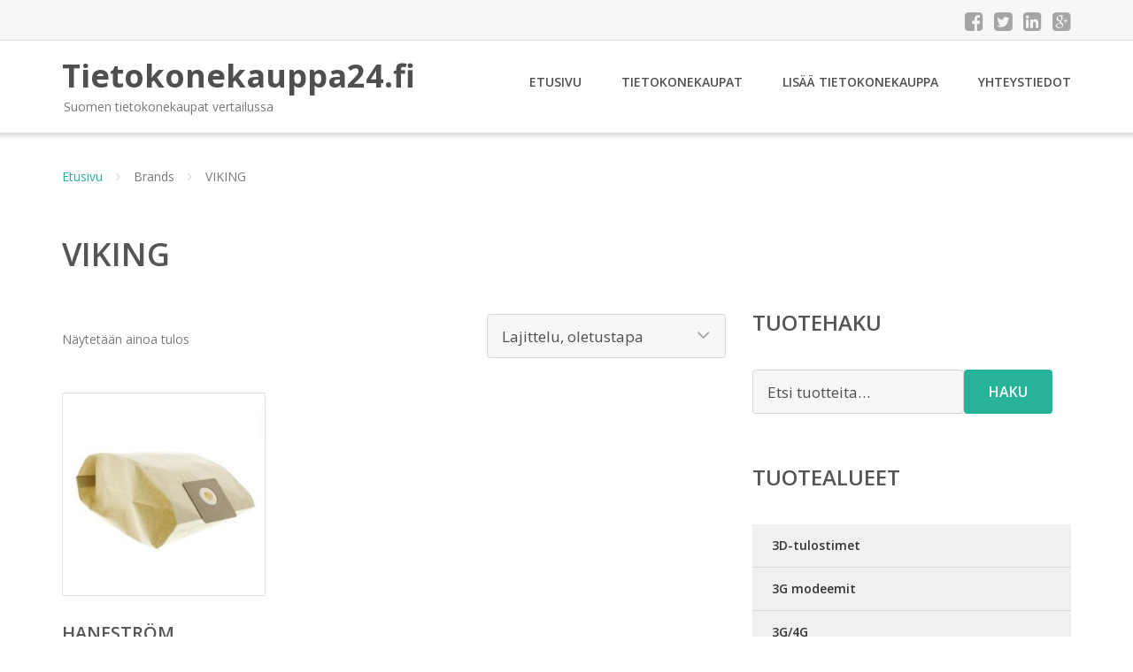

--- FILE ---
content_type: text/html; charset=UTF-8
request_url: https://www.tietokonekauppa24.fi/tuotemerkki/viking/
body_size: 11923
content:
<!DOCTYPE html><html lang="fi"><head><meta charset="UTF-8"/><meta name="viewport" content="width=device-width, initial-scale=1"/><link rel="profile" href="http://gmpg.org/xfn/11"><link rel="pingback" href="https://www.tietokonekauppa24.fi/xmlrpc.php"><meta name='robots' content='index, follow, max-image-preview:large, max-snippet:-1, max-video-preview:-1' /><link rel="stylesheet" href="https://www.tietokonekauppa24.fi/wp-content/cache/minify/e3d6b.css" media="all" />
<title>VIKING Ale - Tietokonekauppa24.fi</title><link rel="canonical" href="https://www.tietokonekauppa24.fi/tuotemerkki/viking/" /><meta property="og:locale" content="fi_FI" /><meta property="og:type" content="article" /><meta property="og:title" content="VIKING Ale - Tietokonekauppa24.fi" /><meta property="og:url" content="https://www.tietokonekauppa24.fi/tuotemerkki/viking/" /><meta property="og:site_name" content="Tietokonekauppa24.fi" /><meta name="twitter:card" content="summary_large_image" /> <script type="application/ld+json" class="yoast-schema-graph">{"@context":"https://schema.org","@graph":[{"@type":"CollectionPage","@id":"https://www.tietokonekauppa24.fi/tuotemerkki/viking/","url":"https://www.tietokonekauppa24.fi/tuotemerkki/viking/","name":"VIKING Ale - Tietokonekauppa24.fi","isPartOf":{"@id":"https://www.tietokonekauppa24.fi/#website"},"primaryImageOfPage":{"@id":"https://www.tietokonekauppa24.fi/tuotemerkki/viking/#primaryimage"},"image":{"@id":"https://www.tietokonekauppa24.fi/tuotemerkki/viking/#primaryimage"},"thumbnailUrl":"https://www.tietokonekauppa24.fi/wp-content/uploads/Haneström-Pölypussit-paperi-5kpl-29.jpg","breadcrumb":{"@id":"https://www.tietokonekauppa24.fi/tuotemerkki/viking/#breadcrumb"},"inLanguage":"fi"},{"@type":"ImageObject","inLanguage":"fi","@id":"https://www.tietokonekauppa24.fi/tuotemerkki/viking/#primaryimage","url":"https://www.tietokonekauppa24.fi/wp-content/uploads/Haneström-Pölypussit-paperi-5kpl-29.jpg","contentUrl":"https://www.tietokonekauppa24.fi/wp-content/uploads/Haneström-Pölypussit-paperi-5kpl-29.jpg","width":388,"height":388,"caption":"Haneström Pölypussit paperi 5kpl."},{"@type":"BreadcrumbList","@id":"https://www.tietokonekauppa24.fi/tuotemerkki/viking/#breadcrumb","itemListElement":[{"@type":"ListItem","position":1,"name":"Etusivu","item":"https://www.tietokonekauppa24.fi/"},{"@type":"ListItem","position":2,"name":"VIKING"}]},{"@type":"WebSite","@id":"https://www.tietokonekauppa24.fi/#website","url":"https://www.tietokonekauppa24.fi/","name":"Tietokonekauppa24.fi","description":"Suomen tietokonekaupat vertailussa","potentialAction":[{"@type":"SearchAction","target":{"@type":"EntryPoint","urlTemplate":"https://www.tietokonekauppa24.fi/?s={search_term_string}"},"query-input":{"@type":"PropertyValueSpecification","valueRequired":true,"valueName":"search_term_string"}}],"inLanguage":"fi"}]}</script> <link rel='dns-prefetch' href='//fonts.googleapis.com' /><link rel='stylesheet' id='googleOpenSans-css' href='//fonts.googleapis.com/css?family=Open+Sans%3A400%2C400italic%2C600%2C700%2C700italic&#038;subset=latin%2Ccyrillic&#038;ver=6.9' type='text/css' media='all' /> <script src="https://www.tietokonekauppa24.fi/wp-content/cache/minify/d52ed.js"></script>
 <script type="text/javascript" id="wc-add-to-cart-js-extra">var wc_add_to_cart_params = {"ajax_url":"/wp-admin/admin-ajax.php","wc_ajax_url":"/?wc-ajax=%%endpoint%%","i18n_view_cart":"N\u00e4yt\u00e4 ostoskori","cart_url":"https://www.tietokonekauppa24.fi/ostoskori/","is_cart":"","cart_redirect_after_add":"no"};
//# sourceURL=wc-add-to-cart-js-extra</script> <script type="text/javascript" id="woocommerce-js-extra">var woocommerce_params = {"ajax_url":"/wp-admin/admin-ajax.php","wc_ajax_url":"/?wc-ajax=%%endpoint%%","i18n_password_show":"N\u00e4yt\u00e4 salasana","i18n_password_hide":"Piilota salasana"};
//# sourceURL=woocommerce-js-extra</script> <link rel="https://api.w.org/" href="https://www.tietokonekauppa24.fi/wp-json/" /><link rel="alternate" title="JSON" type="application/json" href="https://www.tietokonekauppa24.fi/wp-json/wp/v2/pwb-brand/958" /><link rel="EditURI" type="application/rsd+xml" title="RSD" href="https://www.tietokonekauppa24.fi/xmlrpc.php?rsd" /><meta name="generator" content="WordPress 6.9" /><meta name="generator" content="WooCommerce 10.4.3" /> <noscript><style>.woocommerce-product-gallery{ opacity: 1 !important; }</style></noscript><link rel="stylesheet" href="https://www.tietokonekauppa24.fi/wp-content/cache/minify/300ec.css" media="all" />
</head><body class="archive tax-pwb-brand term-viking term-958 custom-background wp-theme-tietokonekauppa emmet pages-background theme-tietokonekauppa woocommerce woocommerce-page woocommerce-no-js" ><div
 class="wrapper  "><header id="header" class="main-header"><div class="top-header"><div class="container"><div class="top-menu"><div class="clearfix"></div></div><div class="social-profile type1 "> <a href="#" class="button-facebook" title="Facebook"
 target="_blank"><i class="fa fa-facebook-square"></i></a> <a href="#" class="button-twitter" title="Twitter"
 target="_blank"><i class="fa fa-twitter-square"></i></a> <a href="#" class="button-linkedin"
 title="LinkedIn" target="_blank"><i class="fa fa-linkedin-square"></i></a> <a href="#" class="button-google"
 title="Google +" target="_blank"><i class="fa fa-google-plus-square"></i></a></div><div class="contact-info "><ul class=" info-list"></ul><div class="clearfix"></div></div></div></div><div class="site-header"
 data-sticky-menu="off"><div class="container"><div class="site-logo"> <a class="home-link" href="https://www.tietokonekauppa24.fi/"
 title="Tietokonekauppa24.fi" rel="home"><div class="site-description"><p class="site-title ">Tietokonekauppa24.fi</p><p class="site-tagline">Suomen tietokonekaupat vertailussa</p></div> </a></div><div id="navbar" class="navbar"><nav id="site-navigation" class="main-navigation"><div class="menu-valikko-1-container"><ul id="main-menu" class="sf-menu "><li id="menu-item-79" class="menu-item menu-item-type-custom menu-item-object-custom menu-item-home menu-item-79"><a href="http://www.tietokonekauppa24.fi/">Etusivu</a></li><li id="menu-item-328" class="menu-item menu-item-type-post_type menu-item-object-page menu-item-328"><a href="https://www.tietokonekauppa24.fi/tietokonekaupat/">Tietokonekaupat</a></li><li id="menu-item-80" class="menu-item menu-item-type-post_type menu-item-object-page menu-item-80"><a href="https://www.tietokonekauppa24.fi/lisaa-tietokonekauppa/">Lisää tietokonekauppa</a></li><li id="menu-item-83" class="menu-item menu-item-type-post_type menu-item-object-page menu-item-83"><a href="https://www.tietokonekauppa24.fi/yhteystiedot/">Yhteystiedot</a></li></ul></div><div class="menu-valikko-1-container"><div class="mobile-menu "><form name="menu-form" id="menu-form" action="#" method="post" ><div class="select-wrapper"><select onchange="if (this.value) window.location.href=this.value"><option value="http://www.tietokonekauppa24.fi/" >Etusivu</option><option value="https://www.tietokonekauppa24.fi/tietokonekaupat/" >Tietokonekaupat</option><option value="https://www.tietokonekauppa24.fi/lisaa-tietokonekauppa/" >Lisää tietokonekauppa</option><option value="https://www.tietokonekauppa24.fi/yhteystiedot/" >Yhteystiedot</option> </select></div></form></div></div></nav></div><div class="clearfix"></div></div></div></header><div id="main" class="site-main"><div class="container"><div class="breadcrumb breadcrumbs sp-breadcrumbs "><div class="breadcrumb-trail"><a href="https://www.tietokonekauppa24.fi">Etusivu</a> <span class="sep"><i class="fa fa-angle-right"></i></span> Brands <span class="sep"><i class="fa fa-angle-right"></i></span> VIKING</div></div></div><header class="woocommerce-products-header"><h1 class="woocommerce-products-header__title page-title">VIKING</h1></header><div class="woocommerce-notices-wrapper"></div><div class="container main-container"><div class="row clearfix"><div class=" col-xs-12 col-sm-12 col-md-8 col-lg-8"><p class="woocommerce-result-count" role="alert" aria-relevant="all" > Näytetään ainoa tulos</p><form class="woocommerce-ordering" method="get"> <select
 name="orderby"
 class="orderby"
 aria-label="Järjestys kaupassa"
 ><option value="menu_order"  selected='selected'>Lajittelu, oletustapa</option><option value="popularity" >Lajittelu: ostetuin ensin</option><option value="rating" >Lajittelu: arvostetuin ensin</option><option value="date" >Järjestä uusimman mukaan</option><option value="price" >Lajittelu: halvin ensin</option><option value="price-desc" >Lajittelu: kallein ensin</option> </select> <input type="hidden" name="paged" value="1" /></form><ul class="products columns-4"><li class="product type-product post-120061 status-publish first instock product_cat-uncategorized has-post-thumbnail shipping-taxable product-type-external"> <a href="https://www.tietokonekauppa24.fi/tuote/hanestrom-polypussit-paperi-5kpl-30/" class="woocommerce-LoopProduct-link woocommerce-loop-product__link"><img width="300" height="300" src="https://www.tietokonekauppa24.fi/wp-content/uploads/Haneström-Pölypussit-paperi-5kpl-29.jpg" class="attachment-woocommerce_thumbnail size-woocommerce_thumbnail" alt="Haneström Pölypussit paperi 5kpl." decoding="async" fetchpriority="high" srcset="https://www.tietokonekauppa24.fi/wp-content/uploads/Haneström-Pölypussit-paperi-5kpl-29.jpg 388w, https://www.tietokonekauppa24.fi/wp-content/uploads/Haneström-Pölypussit-paperi-5kpl-29-150x150.jpg 150w, https://www.tietokonekauppa24.fi/wp-content/uploads/Haneström-Pölypussit-paperi-5kpl-29-300x300.jpg 300w, https://www.tietokonekauppa24.fi/wp-content/uploads/Haneström-Pölypussit-paperi-5kpl-29-180x180.jpg 180w, https://www.tietokonekauppa24.fi/wp-content/uploads/Haneström-Pölypussit-paperi-5kpl-29-170x170.jpg 170w" sizes="(max-width: 300px) 100vw, 300px" /><h2 class="woocommerce-loop-product__title">Haneström Pölypussit paperi 5kpl.</h2> <span class="price"><span class="woocommerce-Price-amount amount"><bdi>13,95&nbsp;<span class="woocommerce-Price-currencySymbol">&euro;</span></bdi></span></span> </a><a class="button product_type_external" href="https://www.tietokonekauppa24.fi/tuote/hanestrom-polypussit-paperi-5kpl-30/">Lue lisää &raquo;</a> <span id="woocommerce_loop_add_to_cart_link_describedby_120061" class="screen-reader-text"> </span></li></ul></div><div class=" col-xs-12 col-sm-12 col-md-4 col-lg-4"><aside id="sidebar"><div class="widget-area"><div id="woocommerce_product_search-2" class="widget woocommerce widget_product_search"><h3 class="widget-title">Tuotehaku</h3><form role="search" method="get" class="woocommerce-product-search" action="https://www.tietokonekauppa24.fi/"> <label class="screen-reader-text" for="woocommerce-product-search-field-0">Etsi:</label> <input type="search" id="woocommerce-product-search-field-0" class="search-field" placeholder="Etsi tuotteita&hellip;" value="" name="s" /> <button type="submit" value="Haku" class="">Haku</button> <input type="hidden" name="post_type" value="product" /></form></div><div id="xo10_wc_cats_widget-2" class="widget woocommerce-product-categories"><h3 class="widget-title">Tuotealueet</h3><div class="xo10-sexy-accordion-list-holder"><ul id="xo10-wc-xo10_wc_cats_widget-2-xo10_wc_cats_widget-2"  class = "product-categories show-text"><li class="cat-item cat-item-70"><a href="https://www.tietokonekauppa24.fi/osasto/3d-tulostimet/" ><span class="cat-name">3D-tulostimet</span></a></li><li class="cat-item cat-item-1048"><a href="https://www.tietokonekauppa24.fi/osasto/3g-modeemit/" ><span class="cat-name">3G modeemit</span></a></li><li class="cat-item cat-item-71"><a href="https://www.tietokonekauppa24.fi/osasto/3g4g/" ><span class="cat-name">3G/4G</span></a></li><li class="cat-item cat-item-1049"><a href="https://www.tietokonekauppa24.fi/osasto/4g-lte-modeemit/" ><span class="cat-name">4G / LTE modeemit</span></a></li><li class="cat-item cat-item-50"><a href="https://www.tietokonekauppa24.fi/osasto/aanikortit/" ><span class="cat-name">Äänikortit</span></a></li><li class="cat-item cat-item-1279"><a href="https://www.tietokonekauppa24.fi/osasto/adapterit/" ><span class="cat-name">Adapterit</span></a></li><li class="cat-item cat-item-1050"><a href="https://www.tietokonekauppa24.fi/osasto/adsl-modeemit/" ><span class="cat-name">ADSL modeemit</span></a></li><li class="cat-item cat-item-1254"><a href="https://www.tietokonekauppa24.fi/osasto/akut/" ><span class="cat-name">Akut</span></a></li><li class="cat-item cat-item-879"><a href="https://www.tietokonekauppa24.fi/osasto/alypuhelimen-oheistarvikkeet/" ><span class="cat-name">Älypuhelimen oheistarvikkeet</span></a></li><li class="cat-item cat-item-890"><a href="https://www.tietokonekauppa24.fi/osasto/alypuhelimet/" ><span class="cat-name">Älypuhelimet</span></a></li><li class="cat-item cat-item-183"><a href="https://www.tietokonekauppa24.fi/osasto/arvoesineiden-sailytys-turvallisuus/" ><span class="cat-name">Arvoesineiden säilytys &amp; turvallisuus</span></a></li><li class="cat-item cat-item-43"><a href="https://www.tietokonekauppa24.fi/osasto/asemat/" ><span class="cat-name">Asemat</span></a></li><li class="cat-item cat-item-1300"><a href="https://www.tietokonekauppa24.fi/osasto/autoadapterit/" ><span class="cat-name">Autoadapterit</span></a></li><li class="cat-item cat-item-195"><a href="https://www.tietokonekauppa24.fi/osasto/automaatio/" ><span class="cat-name">Automaatio</span></a></li><li class="cat-item cat-item-1267"><a href="https://www.tietokonekauppa24.fi/osasto/autotelineet/" ><span class="cat-name">Autotelineet</span></a></li><li class="cat-item cat-item-203"><a href="https://www.tietokonekauppa24.fi/osasto/cd-dvd-blu-ray/" ><span class="cat-name">CD &amp; DVD &amp; Blu-Ray</span></a></li><li class="cat-item cat-item-1324"><a href="https://www.tietokonekauppa24.fi/osasto/datasahkomuuntimet/" ><span class="cat-name">Datasähkömuuntimet</span></a></li><li class="cat-item cat-item-79"><a href="https://www.tietokonekauppa24.fi/osasto/displayport-kaapelit/" ><span class="cat-name">DisplayPort kaapelit</span></a></li><li class="cat-item cat-item-1263"><a href="https://www.tietokonekauppa24.fi/osasto/donglet/" ><span class="cat-name">Donglet</span></a></li><li class="cat-item cat-item-1053"><a href="https://www.tietokonekauppa24.fi/osasto/dvb-virittimet/" ><span class="cat-name">DVB-Virittimet</span></a></li><li class="cat-item cat-item-1291"><a href="https://www.tietokonekauppa24.fi/osasto/dvd-asemat/" ><span class="cat-name">DVD-asemat</span></a></li><li class="cat-item cat-item-1270"><a href="https://www.tietokonekauppa24.fi/osasto/dvd-levyt/" ><span class="cat-name">DVD-levyt</span></a></li><li class="cat-item cat-item-81"><a href="https://www.tietokonekauppa24.fi/osasto/dvi-vga-kaapelit/" ><span class="cat-name">DVI &amp; VGA kaapelit</span></a></li><li class="cat-item cat-item-1054"><a href="https://www.tietokonekauppa24.fi/osasto/dymo-laitteet/" ><span class="cat-name">Dymo laitteet</span></a></li><li class="cat-item cat-item-1055"><a href="https://www.tietokonekauppa24.fi/osasto/dymo-tarrat/" ><span class="cat-name">Dymo tarrat</span></a></li><li class="cat-item cat-item-210"><a href="https://www.tietokonekauppa24.fi/osasto/emolevyt/" ><span class="cat-name">Emolevyt</span></a></li><li class="cat-item cat-item-1056"><a href="https://www.tietokonekauppa24.fi/osasto/ergonomia/" ><span class="cat-name">Ergonomia</span></a></li><li class="cat-item cat-item-999"><a href="https://www.tietokonekauppa24.fi/osasto/ethernet-liittimet/" ><span class="cat-name">Ethernet liittimet</span></a></li><li class="cat-item cat-item-49"><a href="https://www.tietokonekauppa24.fi/osasto/firewire-adapterit/" ><span class="cat-name">Firewire-adapterit</span></a></li><li class="cat-item cat-item-219"><a href="https://www.tietokonekauppa24.fi/osasto/gps-kartat/" ><span class="cat-name">GPS &amp; Kartat</span></a></li><li class="cat-item cat-item-228"><a href="https://www.tietokonekauppa24.fi/osasto/hallinta/" ><span class="cat-name">Hallinta</span></a></li><li class="cat-item cat-item-235"><a href="https://www.tietokonekauppa24.fi/osasto/hd-cd-kotelot/" ><span class="cat-name">HD &amp; CD kotelot</span></a></li><li class="cat-item cat-item-86"><a href="https://www.tietokonekauppa24.fi/osasto/hdmi-kaapelit/" ><span class="cat-name">HDMI kaapelit</span></a></li><li class="cat-item cat-item-245"><a href="https://www.tietokonekauppa24.fi/osasto/headsetit/" ><span class="cat-name">Headsetit</span></a></li><li class="cat-item cat-item-1057"><a href="https://www.tietokonekauppa24.fi/osasto/hiiret/" ><span class="cat-name">Hiiret</span></a></li><li class="cat-item cat-item-251"><a href="https://www.tietokonekauppa24.fi/osasto/hiiret-nappaimistot/" ><span class="cat-name">Hiiret &amp; Näppäimistöt</span></a></li><li class="cat-item cat-item-88"><a href="https://www.tietokonekauppa24.fi/osasto/hiirimatot/" ><span class="cat-name">Hiirimatot</span></a></li><li class="cat-item cat-item-101"><a href="https://www.tietokonekauppa24.fi/osasto/homeplug/" ><span class="cat-name">HomePlug</span></a></li><li class="cat-item cat-item-1316"><a href="https://www.tietokonekauppa24.fi/osasto/hubit/" ><span class="cat-name">Hubit</span></a></li><li class="cat-item cat-item-284"><a href="https://www.tietokonekauppa24.fi/osasto/ip-puhelut/" ><span class="cat-name">IP-puhelut</span></a></li><li class="cat-item cat-item-1059"><a href="https://www.tietokonekauppa24.fi/osasto/ipad-tarvikkeet/" ><span class="cat-name">iPad Tarvikkeet</span></a></li><li class="cat-item cat-item-290"><a href="https://www.tietokonekauppa24.fi/osasto/iphone-oheistarvikkeet/" ><span class="cat-name">iPhone oheistarvikkeet</span></a></li><li class="cat-item cat-item-320"><a href="https://www.tietokonekauppa24.fi/osasto/jaahdytys-ja-modaus/" ><span class="cat-name">Jäähdytys ja Modaus</span></a></li><li class="cat-item cat-item-1319"><a href="https://www.tietokonekauppa24.fi/osasto/jaahdytysalustat/" ><span class="cat-name">Jäähdytysalustat</span></a></li><li class="cat-item cat-item-1307"><a href="https://www.tietokonekauppa24.fi/osasto/jatkoadapterit/" ><span class="cat-name">Jatkoadapterit</span></a></li><li class="cat-item cat-item-39"><a href="https://www.tietokonekauppa24.fi/osasto/kaapelit/" ><span class="cat-name">Kaapelit</span></a></li><li class="cat-item cat-item-965"><a href="https://www.tietokonekauppa24.fi/osasto/kaapelit-adapterit/" ><span class="cat-name">Kaapelit &amp; Adapterit</span></a></li><li class="cat-item cat-item-335"><a href="https://www.tietokonekauppa24.fi/osasto/kaapelit-sovittimet/" ><span class="cat-name">Kaapelit &amp; Sovittimet</span></a></li><li class="cat-item cat-item-982"><a href="https://www.tietokonekauppa24.fi/osasto/kaappi-ja-jalustatarvikkeet/" ><span class="cat-name">Kaappi- ja jalustatarvikkeet</span></a></li><li class="cat-item cat-item-1273"><a href="https://www.tietokonekauppa24.fi/osasto/kaiutinparit/" ><span class="cat-name">Kaiutinparit</span></a></li><li class="cat-item cat-item-364"><a href="https://www.tietokonekauppa24.fi/osasto/kalusteet/" ><span class="cat-name">Kalusteet</span></a></li><li class="cat-item cat-item-369"><a href="https://www.tietokonekauppa24.fi/osasto/kannettavat-mediasoittimet/" ><span class="cat-name">Kannettavat mediasoittimet</span></a></li><li class="cat-item cat-item-372"><a href="https://www.tietokonekauppa24.fi/osasto/kannettavat-tietokoneet/" ><span class="cat-name">Kannettavat tietokoneet</span></a></li><li class="cat-item cat-item-972"><a href="https://www.tietokonekauppa24.fi/osasto/kannettavien-akut/" ><span class="cat-name">Kannettavien akut</span></a></li><li class="cat-item cat-item-975"><a href="https://www.tietokonekauppa24.fi/osasto/kannettavien-laturit/" ><span class="cat-name">Kannettavien laturit</span></a></li><li class="cat-item cat-item-1255"><a href="https://www.tietokonekauppa24.fi/osasto/kasettiadapterit/" ><span class="cat-name">Kasettiadapterit</span></a></li><li class="cat-item cat-item-376"><a href="https://www.tietokonekauppa24.fi/osasto/kassapaatteet/" ><span class="cat-name">Kassapäätteet</span></a></li><li class="cat-item cat-item-1298"><a href="https://www.tietokonekauppa24.fi/osasto/kiintolevykotelot/" ><span class="cat-name">Kiintolevykotelot</span></a></li><li class="cat-item cat-item-983"><a href="https://www.tietokonekauppa24.fi/osasto/kiintolevyt/" ><span class="cat-name">Kiintolevyt</span></a></li><li class="cat-item cat-item-401"><a href="https://www.tietokonekauppa24.fi/osasto/kiintolevytarvikkeet/" ><span class="cat-name">Kiintolevytarvikkeet</span></a></li><li class="cat-item cat-item-408"><a href="https://www.tietokonekauppa24.fi/osasto/konferenssipuhelimet/" ><span class="cat-name">Konferenssipuhelimet</span></a></li><li class="cat-item cat-item-411"><a href="https://www.tietokonekauppa24.fi/osasto/konsolit-pelit/" ><span class="cat-name">Konsolit &amp; Pelit</span></a></li><li class="cat-item cat-item-110"><a href="https://www.tietokonekauppa24.fi/osasto/konttorihiiret/" ><span class="cat-name">Konttorihiiret</span></a></li><li class="cat-item cat-item-112"><a href="https://www.tietokonekauppa24.fi/osasto/konttorirotan-nappaimistot/" ><span class="cat-name">Konttorirotan näppäimistöt</span></a></li><li class="cat-item cat-item-433"><a href="https://www.tietokonekauppa24.fi/osasto/konttoritarvikkeet/" ><span class="cat-name">Konttoritarvikkeet</span></a></li><li class="cat-item cat-item-1246"><a href="https://www.tietokonekauppa24.fi/osasto/kosketusnayttokynat/" ><span class="cat-name">Kosketusnäyttökynät</span></a></li><li class="cat-item cat-item-41"><a href="https://www.tietokonekauppa24.fi/osasto/kotelot/" ><span class="cat-name">Kotelot</span></a></li><li class="cat-item cat-item-985"><a href="https://www.tietokonekauppa24.fi/osasto/kotelotuulettimet/" ><span class="cat-name">Kotelotuulettimet</span></a></li><li class="cat-item cat-item-475"><a href="https://www.tietokonekauppa24.fi/osasto/kotielekroniikka/" ><span class="cat-name">Kotielekroniikka</span></a></li><li class="cat-item cat-item-498"><a href="https://www.tietokonekauppa24.fi/osasto/kotiteatteri-hifi/" ><span class="cat-name">Kotiteatteri &amp; Hifi</span></a></li><li class="cat-item cat-item-987"><a href="https://www.tietokonekauppa24.fi/osasto/kovalevyadapteri/" ><span class="cat-name">Kovalevyadapteri</span></a></li><li class="cat-item cat-item-988"><a href="https://www.tietokonekauppa24.fi/osasto/kovalevykasetit-ja-suoratelakat/" ><span class="cat-name">Kovalevykasetit ja suoratelakat</span></a></li><li class="cat-item cat-item-1308"><a href="https://www.tietokonekauppa24.fi/osasto/kovalevyt/" ><span class="cat-name">Kovalevyt</span></a></li><li class="cat-item cat-item-990"><a href="https://www.tietokonekauppa24.fi/osasto/kuitukaapelit/" ><span class="cat-name">Kuitukaapelit</span></a></li><li class="cat-item cat-item-526"><a href="https://www.tietokonekauppa24.fi/osasto/kuulokkeet/" ><span class="cat-name">Kuulokkeet</span></a></li><li class="cat-item cat-item-1295"><a href="https://www.tietokonekauppa24.fi/osasto/kuvatulostimet/" ><span class="cat-name">Kuvatulostimet</span></a></li><li class="cat-item cat-item-991"><a href="https://www.tietokonekauppa24.fi/osasto/kvm-kaapelit/" ><span class="cat-name">KVM kaapelit</span></a></li><li class="cat-item cat-item-992"><a href="https://www.tietokonekauppa24.fi/osasto/kvm-kytkimet/" ><span class="cat-name">KVM kytkimet</span></a></li><li class="cat-item cat-item-994"><a href="https://www.tietokonekauppa24.fi/osasto/kvm-moduulit/" ><span class="cat-name">KVM moduulit</span></a></li><li class="cat-item cat-item-995"><a href="https://www.tietokonekauppa24.fi/osasto/kvm-paatteet/" ><span class="cat-name">KVM päätteet</span></a></li><li class="cat-item cat-item-532"><a href="https://www.tietokonekauppa24.fi/osasto/kwm-kytkimet/" ><span class="cat-name">KWM Kytkimet</span></a></li><li class="cat-item cat-item-1266"><a href="https://www.tietokonekauppa24.fi/osasto/kynat/" ><span class="cat-name">Kynät</span></a></li><li class="cat-item cat-item-113"><a href="https://www.tietokonekauppa24.fi/osasto/kytkimet/" ><span class="cat-name">Kytkimet</span></a></li><li class="cat-item cat-item-996"><a href="https://www.tietokonekauppa24.fi/osasto/laitekaapelit/" ><span class="cat-name">Laitekaapelit</span></a></li><li class="cat-item cat-item-546"><a href="https://www.tietokonekauppa24.fi/osasto/laitekaapit/" ><span class="cat-name">Laitekaapit</span></a></li><li class="cat-item cat-item-549"><a href="https://www.tietokonekauppa24.fi/osasto/langaton-verkko/" ><span class="cat-name">Langaton verkko</span></a></li><li class="cat-item cat-item-114"><a href="https://www.tietokonekauppa24.fi/osasto/langattomat-headsetit/" ><span class="cat-name">Langattomat headsetit</span></a></li><li class="cat-item cat-item-118"><a href="https://www.tietokonekauppa24.fi/osasto/langattomat-hiiret/" ><span class="cat-name">Langattomat hiiret</span></a></li><li class="cat-item cat-item-557"><a href="https://www.tietokonekauppa24.fi/osasto/lankapuhelimet/" ><span class="cat-name">Lankapuhelimet</span></a></li><li class="cat-item cat-item-1317"><a href="https://www.tietokonekauppa24.fi/osasto/laserpointterit/" ><span class="cat-name">Laserpointterit</span></a></li><li class="cat-item cat-item-558"><a href="https://www.tietokonekauppa24.fi/osasto/lasertulostimet/" ><span class="cat-name">Lasertulostimet</span></a></li><li class="cat-item cat-item-1269"><a href="https://www.tietokonekauppa24.fi/osasto/latauskaapelit/" ><span class="cat-name">Latauskaapelit</span></a></li><li class="cat-item cat-item-997"><a href="https://www.tietokonekauppa24.fi/osasto/lattiakaapit/" ><span class="cat-name">Lattiakaapit</span></a></li><li class="cat-item cat-item-998"><a href="https://www.tietokonekauppa24.fi/osasto/lattiatelineet/" ><span class="cat-name">Lattiatelineet</span></a></li><li class="cat-item cat-item-562"><a href="https://www.tietokonekauppa24.fi/osasto/levykeasemat/" ><span class="cat-name">Levykeasemat</span></a></li><li class="cat-item cat-item-564"><a href="https://www.tietokonekauppa24.fi/osasto/lisatarvikkeet/" ><span class="cat-name">Lisätarvikkeet</span></a></li><li class="cat-item cat-item-1000"><a href="https://www.tietokonekauppa24.fi/osasto/macbook-varaosat/" ><span class="cat-name">Macbook varaosat</span></a></li><li class="cat-item cat-item-1258"><a href="https://www.tietokonekauppa24.fi/osasto/markapuhdistuspyyhkeet/" ><span class="cat-name">Märkäpuhdistuspyyhkeet</span></a></li><li class="cat-item cat-item-568"><a href="https://www.tietokonekauppa24.fi/osasto/matkapuhelimet/" ><span class="cat-name">Matkapuhelimet</span></a></li><li class="cat-item cat-item-571"><a href="https://www.tietokonekauppa24.fi/osasto/matriisitulostimet/" ><span class="cat-name">Matriisitulostimet</span></a></li><li class="cat-item cat-item-1001"><a href="https://www.tietokonekauppa24.fi/osasto/mediamuuntimet/" ><span class="cat-name">Mediamuuntimet</span></a></li><li class="cat-item cat-item-572"><a href="https://www.tietokonekauppa24.fi/osasto/mediamuuntimet-kuitu/" ><span class="cat-name">Mediamuuntimet kuitu</span></a></li><li class="cat-item cat-item-1286"><a href="https://www.tietokonekauppa24.fi/osasto/mediatoistimet/" ><span class="cat-name">Mediatoistimet</span></a></li><li class="cat-item cat-item-1002"><a href="https://www.tietokonekauppa24.fi/osasto/mhl-kaapelit/" ><span class="cat-name">MHL Kaapelit</span></a></li><li class="cat-item cat-item-1312"><a href="https://www.tietokonekauppa24.fi/osasto/mikrofonikuulokkeet/" ><span class="cat-name">Mikrofonikuulokkeet</span></a></li><li class="cat-item cat-item-129"><a href="https://www.tietokonekauppa24.fi/osasto/mikrofonit/" ><span class="cat-name">Mikrofonit</span></a></li><li class="cat-item cat-item-576"><a href="https://www.tietokonekauppa24.fi/osasto/mini-pc/" ><span class="cat-name">Mini PC</span></a></li><li class="cat-item cat-item-578"><a href="https://www.tietokonekauppa24.fi/osasto/mobiiliverkko/" ><span class="cat-name">Mobiiliverkko</span></a></li><li class="cat-item cat-item-132"><a href="https://www.tietokonekauppa24.fi/osasto/modeemit/" ><span class="cat-name">Modeemit</span></a></li><li class="cat-item cat-item-1303"><a href="https://www.tietokonekauppa24.fi/osasto/monitoimilaitteet/" ><span class="cat-name">Monitoimilaitteet</span></a></li><li class="cat-item cat-item-581"><a href="https://www.tietokonekauppa24.fi/osasto/monitoimitulostimet/" ><span class="cat-name">Monitoimitulostimet</span></a></li><li class="cat-item cat-item-42"><a href="https://www.tietokonekauppa24.fi/osasto/muistikortinlukijat/" ><span class="cat-name">Muistikortinlukijat</span></a></li><li class="cat-item cat-item-582"><a href="https://www.tietokonekauppa24.fi/osasto/muistikortit/" ><span class="cat-name">Muistikortit</span></a></li><li class="cat-item cat-item-1006"><a href="https://www.tietokonekauppa24.fi/osasto/muistit/" ><span class="cat-name">Muistit</span></a></li><li class="cat-item cat-item-1007"><a href="https://www.tietokonekauppa24.fi/osasto/muistitikut/" ><span class="cat-name">Muistitikut</span></a></li><li class="cat-item cat-item-587"><a href="https://www.tietokonekauppa24.fi/osasto/multimedia/" ><span class="cat-name">Multimedia</span></a></li><li class="cat-item cat-item-589"><a href="https://www.tietokonekauppa24.fi/osasto/muste-valokuvatulostimet/" ><span class="cat-name">Muste- &amp; Valokuvatulostimet</span></a></li><li class="cat-item cat-item-592"><a href="https://www.tietokonekauppa24.fi/osasto/musteet-mustekasetit/" ><span class="cat-name">Musteet &amp; Mustekasetit</span></a></li><li class="cat-item cat-item-1261"><a href="https://www.tietokonekauppa24.fi/osasto/mustekasetit/" ><span class="cat-name">Mustekasetit</span></a></li><li class="cat-item cat-item-1304"><a href="https://www.tietokonekauppa24.fi/osasto/mustepakkaukset/" ><span class="cat-name">Mustepakkaukset</span></a></li><li class="cat-item cat-item-134"><a href="https://www.tietokonekauppa24.fi/osasto/mustepatruunat/" ><span class="cat-name">Mustepatruunat</span></a></li><li class="cat-item cat-item-1294"><a href="https://www.tietokonekauppa24.fi/osasto/mustesuihkutulostimet/" ><span class="cat-name">Mustesuihkutulostimet</span></a></li><li class="cat-item cat-item-601"><a href="https://www.tietokonekauppa24.fi/osasto/muu-verkko/" ><span class="cat-name">Muu verkko</span></a></li><li class="cat-item cat-item-140"><a href="https://www.tietokonekauppa24.fi/osasto/muut/" ><span class="cat-name">Muut</span></a></li><li class="cat-item cat-item-606"><a href="https://www.tietokonekauppa24.fi/osasto/muut-puhelimet-oheistarvikkeet/" ><span class="cat-name">Muut puhelimet &amp; oheistarvikkeet</span></a></li><li class="cat-item cat-item-607"><a href="https://www.tietokonekauppa24.fi/osasto/muut-tulostimet/" ><span class="cat-name">Muut tulostimet</span></a></li><li class="cat-item cat-item-1015"><a href="https://www.tietokonekauppa24.fi/osasto/nappaimistot/" ><span class="cat-name">Näppäimistöt</span></a></li><li class="cat-item cat-item-1311"><a href="https://www.tietokonekauppa24.fi/osasto/nappaimistot-ja-hiiret/" ><span class="cat-name">Näppäimistöt ja hiiret</span></a></li><li class="cat-item cat-item-608"><a href="https://www.tietokonekauppa24.fi/osasto/nas/" ><span class="cat-name">NAS</span></a></li><li class="cat-item cat-item-611"><a href="https://www.tietokonekauppa24.fi/osasto/naytonohjaimet/" ><span class="cat-name">Näytönohjaimet</span></a></li><li class="cat-item cat-item-1265"><a href="https://www.tietokonekauppa24.fi/osasto/naytonpuhdistuspyyhkeet/" ><span class="cat-name">Näytönpuhdistuspyyhkeet</span></a></li><li class="cat-item cat-item-1276"><a href="https://www.tietokonekauppa24.fi/osasto/naytonpuhdistussarjat/" ><span class="cat-name">Näytönpuhdistussarjat</span></a></li><li class="cat-item cat-item-1272"><a href="https://www.tietokonekauppa24.fi/osasto/naytonsuojakalvot/" ><span class="cat-name">Näytönsuojakalvot</span></a></li><li class="cat-item cat-item-1262"><a href="https://www.tietokonekauppa24.fi/osasto/naytonsuojat/" ><span class="cat-name">Näytönsuojat</span></a></li><li class="cat-item cat-item-44"><a href="https://www.tietokonekauppa24.fi/osasto/naytot/" ><span class="cat-name">Näytöt</span></a></li><li class="cat-item cat-item-619"><a href="https://www.tietokonekauppa24.fi/osasto/naytot-ja-oheistarvikkeet/" ><span class="cat-name">Näytöt ja oheistarvikkeet</span></a></li><li class="cat-item cat-item-632"><a href="https://www.tietokonekauppa24.fi/osasto/oheistarvikkeet-kannettaville/" ><span class="cat-name">Oheistarvikkeet kannettaville</span></a></li><li class="cat-item cat-item-644"><a href="https://www.tietokonekauppa24.fi/osasto/oheistarvikkeet-matkailuun/" ><span class="cat-name">Oheistarvikkeet matkailuun</span></a></li><li class="cat-item cat-item-646"><a href="https://www.tietokonekauppa24.fi/osasto/oheistarvikkeet-tableteille/" ><span class="cat-name">Oheistarvikkeet tableteille</span></a></li><li class="cat-item cat-item-1278"><a href="https://www.tietokonekauppa24.fi/osasto/ohjaimet/" ><span class="cat-name">Ohjaimet</span></a></li><li class="cat-item cat-item-653"><a href="https://www.tietokonekauppa24.fi/osasto/ohjain-ja-io-kortit/" ><span class="cat-name">Ohjain- ja IO-kortit</span></a></li><li class="cat-item cat-item-45"><a href="https://www.tietokonekauppa24.fi/osasto/ohjelmistot/" ><span class="cat-name">Ohjelmistot</span></a></li><li class="cat-item cat-item-659"><a href="https://www.tietokonekauppa24.fi/osasto/ohjelmistot-pakettituotteet/" ><span class="cat-name">Ohjelmistot - pakettituotteet</span></a></li><li class="cat-item cat-item-670"><a href="https://www.tietokonekauppa24.fi/osasto/ohjelmistot-download/" ><span class="cat-name">Ohjelmistot -Download</span></a></li><li class="cat-item cat-item-671"><a href="https://www.tietokonekauppa24.fi/osasto/ohjelmistot-lisenssi/" ><span class="cat-name">Ohjelmistot -Lisenssi</span></a></li><li class="cat-item cat-item-677"><a href="https://www.tietokonekauppa24.fi/osasto/palomuurit/" ><span class="cat-name">Palomuurit</span></a></li><li class="cat-item cat-item-1016"><a href="https://www.tietokonekauppa24.fi/osasto/palomuurit-ja-vpn/" ><span class="cat-name">Palomuurit ja VPN</span></a></li><li class="cat-item cat-item-681"><a href="https://www.tietokonekauppa24.fi/osasto/palvelimet/" ><span class="cat-name">Palvelimet</span></a></li><li class="cat-item cat-item-682"><a href="https://www.tietokonekauppa24.fi/osasto/palvelintarvikkeet/" ><span class="cat-name">Palvelintarvikkeet</span></a></li><li class="cat-item cat-item-46"><a href="https://www.tietokonekauppa24.fi/osasto/palvelut/" ><span class="cat-name">Palvelut</span></a></li><li class="cat-item cat-item-1017"><a href="https://www.tietokonekauppa24.fi/osasto/pci-kortit/" ><span class="cat-name">PCI-Kortit</span></a></li><li class="cat-item cat-item-145"><a href="https://www.tietokonekauppa24.fi/osasto/peliheadsetit/" ><span class="cat-name">Peliheadsetit</span></a></li><li class="cat-item cat-item-150"><a href="https://www.tietokonekauppa24.fi/osasto/pelihiiret/" ><span class="cat-name">Pelihiiret</span></a></li><li class="cat-item cat-item-1315"><a href="https://www.tietokonekauppa24.fi/osasto/pelihiirimatot/" ><span class="cat-name">Pelihiirimatot</span></a></li><li class="cat-item cat-item-1281"><a href="https://www.tietokonekauppa24.fi/osasto/pelikannettavat/" ><span class="cat-name">Pelikannettavat</span></a></li><li class="cat-item cat-item-1287"><a href="https://www.tietokonekauppa24.fi/osasto/pelikuulokkeet/" ><span class="cat-name">Pelikuulokkeet</span></a></li><li class="cat-item cat-item-1314"><a href="https://www.tietokonekauppa24.fi/osasto/pelimonitorit/" ><span class="cat-name">Pelimonitorit</span></a></li><li class="cat-item cat-item-153"><a href="https://www.tietokonekauppa24.fi/osasto/pelinappaimistot/" ><span class="cat-name">Pelinäppäimistöt</span></a></li><li class="cat-item cat-item-1283"><a href="https://www.tietokonekauppa24.fi/osasto/pelinaytot/" ><span class="cat-name">Pelinäytöt</span></a></li><li class="cat-item cat-item-1282"><a href="https://www.tietokonekauppa24.fi/osasto/pelipoytakoneet/" ><span class="cat-name">Pelipöytäkoneet</span></a></li><li class="cat-item cat-item-1313"><a href="https://www.tietokonekauppa24.fi/osasto/pelitietokoneet/" ><span class="cat-name">Pelitietokoneet</span></a></li><li class="cat-item cat-item-1309"><a href="https://www.tietokonekauppa24.fi/osasto/pelituolit/" ><span class="cat-name">Pelituolit</span></a></li><li class="cat-item cat-item-1018"><a href="https://www.tietokonekauppa24.fi/osasto/piitahnat/" ><span class="cat-name">Piitahnat</span></a></li><li class="cat-item cat-item-686"><a href="https://www.tietokonekauppa24.fi/osasto/pns-warranty-extension/" ><span class="cat-name">Pns Warranty Extension</span></a></li><li class="cat-item cat-item-1019"><a href="https://www.tietokonekauppa24.fi/osasto/poe/" ><span class="cat-name">PoE</span></a></li><li class="cat-item cat-item-687"><a href="https://www.tietokonekauppa24.fi/osasto/powerline/" ><span class="cat-name">Powerline</span></a></li><li class="cat-item cat-item-1285"><a href="https://www.tietokonekauppa24.fi/osasto/poytakoneet/" ><span class="cat-name">Pöytäkoneet</span></a></li><li class="cat-item cat-item-720"><a href="https://www.tietokonekauppa24.fi/osasto/poytatietokoneen-oheistarvikkeet/" ><span class="cat-name">Pöytätietokoneen oheistarvikkeet</span></a></li><li class="cat-item cat-item-723"><a href="https://www.tietokonekauppa24.fi/osasto/poytatietokoneet/" ><span class="cat-name">Pöytätietokoneet</span></a></li><li class="cat-item cat-item-688"><a href="https://www.tietokonekauppa24.fi/osasto/presentaatio-kokous/" ><span class="cat-name">Presentaatio &amp; kokous</span></a></li><li class="cat-item cat-item-699"><a href="https://www.tietokonekauppa24.fi/osasto/projektorit-oheistarvikkeet/" ><span class="cat-name">Projektorit &amp; Oheistarvikkeet</span></a></li><li class="cat-item cat-item-713"><a href="https://www.tietokonekauppa24.fi/osasto/prosessorit/" ><span class="cat-name">Prosessorit</span></a></li><li class="cat-item cat-item-47"><a href="https://www.tietokonekauppa24.fi/osasto/prosessorituulettimet/" ><span class="cat-name">Prosessorituulettimet</span></a></li><li class="cat-item cat-item-714"><a href="https://www.tietokonekauppa24.fi/osasto/puhdistus-tuotteet/" ><span class="cat-name">Puhdistus tuotteet</span></a></li><li class="cat-item cat-item-1257"><a href="https://www.tietokonekauppa24.fi/osasto/puhdistusliinat/" ><span class="cat-name">Puhdistusliinat</span></a></li><li class="cat-item cat-item-1256"><a href="https://www.tietokonekauppa24.fi/osasto/puhdistussetit/" ><span class="cat-name">Puhdistussetit</span></a></li><li class="cat-item cat-item-1264"><a href="https://www.tietokonekauppa24.fi/osasto/puhdistustyynyt/" ><span class="cat-name">Puhdistustyynyt</span></a></li><li class="cat-item cat-item-1020"><a href="https://www.tietokonekauppa24.fi/osasto/raid/" ><span class="cat-name">RAID</span></a></li><li class="cat-item cat-item-724"><a href="https://www.tietokonekauppa24.fi/osasto/ram-muistit/" ><span class="cat-name">RAM-muistit</span></a></li><li class="cat-item cat-item-728"><a href="https://www.tietokonekauppa24.fi/osasto/rannekkeet/" ><span class="cat-name">Rannekkeet</span></a></li><li class="cat-item cat-item-58"><a href="https://www.tietokonekauppa24.fi/osasto/reitittimet/" ><span class="cat-name">Reitittimet</span></a></li><li class="cat-item cat-item-1023"><a href="https://www.tietokonekauppa24.fi/osasto/reput/" ><span class="cat-name">Reput</span></a></li><li class="cat-item cat-item-1033"><a href="https://www.tietokonekauppa24.fi/osasto/sahkoiset-kirjat/" ><span class="cat-name">Sähköiset kirjat</span></a></li><li class="cat-item cat-item-1034"><a href="https://www.tietokonekauppa24.fi/osasto/sahkokaapit/" ><span class="cat-name">Sähkökaapit</span></a></li><li class="cat-item cat-item-1025"><a href="https://www.tietokonekauppa24.fi/osasto/samsung-galaxy-tab-tarvikkeet/" ><span class="cat-name">Samsung Galaxy Tab tarvikkeet</span></a></li><li class="cat-item cat-item-1026"><a href="https://www.tietokonekauppa24.fi/osasto/samsung-galaxy-tab-varaosat/" ><span class="cat-name">Samsung Galaxy Tab varaosat</span></a></li><li class="cat-item cat-item-1027"><a href="https://www.tietokonekauppa24.fi/osasto/sarjaportti/" ><span class="cat-name">Sarjaportti</span></a></li><li class="cat-item cat-item-1028"><a href="https://www.tietokonekauppa24.fi/osasto/sarjaporttiserverit/" ><span class="cat-name">Sarjaporttiserverit</span></a></li><li class="cat-item cat-item-1029"><a href="https://www.tietokonekauppa24.fi/osasto/seinakaapit/" ><span class="cat-name">Seinäkaapit</span></a></li><li class="cat-item cat-item-1030"><a href="https://www.tietokonekauppa24.fi/osasto/seinarasiat/" ><span class="cat-name">Seinärasiat</span></a></li><li class="cat-item cat-item-1031"><a href="https://www.tietokonekauppa24.fi/osasto/serveri-ja-tallennuskotelot/" ><span class="cat-name">Serveri- ja tallennuskotelot</span></a></li><li class="cat-item cat-item-730"><a href="https://www.tietokonekauppa24.fi/osasto/siivous-hygienia-keittio/" ><span class="cat-name">Siivous, hygienia &amp; keittiö</span></a></li><li class="cat-item cat-item-744"><a href="https://www.tietokonekauppa24.fi/osasto/sisaiset-kiintolevyt/" ><span class="cat-name">Sisäiset kiintolevyt</span></a></li><li class="cat-item cat-item-162"><a href="https://www.tietokonekauppa24.fi/osasto/sisaiset-kovalevyt/" ><span class="cat-name">Sisäiset kovalevyt</span></a></li><li class="cat-item cat-item-1305"><a href="https://www.tietokonekauppa24.fi/osasto/skannerit/" ><span class="cat-name">Skannerit</span></a></li><li class="cat-item cat-item-1321"><a href="https://www.tietokonekauppa24.fi/osasto/sovittimet/" ><span class="cat-name">Sovittimet</span></a></li><li class="cat-item cat-item-164"><a href="https://www.tietokonekauppa24.fi/osasto/ssd-kovalevyt/" ><span class="cat-name">SSD kovalevyt</span></a></li><li class="cat-item cat-item-746"><a href="https://www.tietokonekauppa24.fi/osasto/ssd-levyt/" ><span class="cat-name">SSD-levyt</span></a></li><li class="cat-item cat-item-1032"><a href="https://www.tietokonekauppa24.fi/osasto/storage/" ><span class="cat-name">Storage</span></a></li><li class="cat-item cat-item-1259"><a href="https://www.tietokonekauppa24.fi/osasto/suojakalvot/" ><span class="cat-name">Suojakalvot</span></a></li><li class="cat-item cat-item-1275"><a href="https://www.tietokonekauppa24.fi/osasto/suojakansiot/" ><span class="cat-name">Suojakansiot</span></a></li><li class="cat-item cat-item-1249"><a href="https://www.tietokonekauppa24.fi/osasto/suojakotelot/" ><span class="cat-name">Suojakotelot</span></a></li><li class="cat-item cat-item-1277"><a href="https://www.tietokonekauppa24.fi/osasto/suojalaukut/" ><span class="cat-name">Suojalaukut</span></a></li><li class="cat-item cat-item-1274"><a href="https://www.tietokonekauppa24.fi/osasto/suojapussit/" ><span class="cat-name">Suojapussit</span></a></li><li class="cat-item cat-item-748"><a href="https://www.tietokonekauppa24.fi/osasto/suurkokotulostimet/" ><span class="cat-name">Suurkokotulostimet</span></a></li><li class="cat-item cat-item-749"><a href="https://www.tietokonekauppa24.fi/osasto/tabletit/" ><span class="cat-name">Tabletit</span></a></li><li class="cat-item cat-item-1271"><a href="https://www.tietokonekauppa24.fi/osasto/tablettikansiot/" ><span class="cat-name">Tablettikansiot</span></a></li><li class="cat-item cat-item-1318"><a href="https://www.tietokonekauppa24.fi/osasto/tablettitelineet/" ><span class="cat-name">Tablettitelineet</span></a></li><li class="cat-item cat-item-753"><a href="https://www.tietokonekauppa24.fi/osasto/tallennus/" ><span class="cat-name">Tallennus</span></a></li><li class="cat-item cat-item-68"><a href="https://www.tietokonekauppa24.fi/osasto/tallennusmediat/" ><span class="cat-name">Tallennusmediat</span></a></li><li class="cat-item cat-item-1290"><a href="https://www.tietokonekauppa24.fi/osasto/tarranauhat/" ><span class="cat-name">Tarranauhat</span></a></li><li class="cat-item cat-item-1288"><a href="https://www.tietokonekauppa24.fi/osasto/tarrarullat/" ><span class="cat-name">Tarrarullat</span></a></li><li class="cat-item cat-item-1293"><a href="https://www.tietokonekauppa24.fi/osasto/tarrat/" ><span class="cat-name">Tarrat</span></a></li><li class="cat-item cat-item-1289"><a href="https://www.tietokonekauppa24.fi/osasto/tarratulostimet/" ><span class="cat-name">Tarratulostimet</span></a></li><li class="cat-item cat-item-1035"><a href="https://www.tietokonekauppa24.fi/osasto/tarvikkeet/" ><span class="cat-name">Tarvikkeet</span></a></li><li class="cat-item cat-item-1036"><a href="https://www.tietokonekauppa24.fi/osasto/telakat/" ><span class="cat-name">Telakat</span></a></li><li class="cat-item cat-item-754"><a href="https://www.tietokonekauppa24.fi/osasto/tietokonekaiuttimet/" ><span class="cat-name">Tietokonekaiuttimet</span></a></li><li class="cat-item cat-item-757"><a href="https://www.tietokonekauppa24.fi/osasto/tietokonekotelot/" ><span class="cat-name">Tietokonekotelot</span></a></li><li class="cat-item cat-item-1320"><a href="https://www.tietokonekauppa24.fi/osasto/tietokonelaturit/" ><span class="cat-name">Tietokonelaturit</span></a></li><li class="cat-item cat-item-979"><a href="https://www.tietokonekauppa24.fi/osasto/tietokonelaukut/" ><span class="cat-name">Tietokonelaukut</span></a></li><li class="cat-item cat-item-40"><a href="https://www.tietokonekauppa24.fi/osasto/tietokonepaketit/" ><span class="cat-name">Tietokonepaketit</span></a></li><li class="cat-item cat-item-1087"><a href="https://www.tietokonekauppa24.fi/osasto/tietokonetarvikkeet/" ><span class="cat-name">Tietokonetarvikkeet</span></a></li><li class="cat-item cat-item-1038"><a href="https://www.tietokonekauppa24.fi/osasto/tietoturva/" ><span class="cat-name">Tietoturva</span></a></li><li class="cat-item cat-item-762"><a href="https://www.tietokonekauppa24.fi/osasto/toimistokoneet/" ><span class="cat-name">Toimistokoneet</span></a></li><li class="cat-item cat-item-1227"><a href="https://www.tietokonekauppa24.fi/osasto/toimistotarvikkeet/" ><span class="cat-name">Toimistotarvikkeet</span></a></li><li class="cat-item cat-item-780"><a href="https://www.tietokonekauppa24.fi/osasto/treenaus-ergonomia/" ><span class="cat-name">Treenaus &amp; ergonomia</span></a></li><li class="cat-item cat-item-1039"><a href="https://www.tietokonekauppa24.fi/osasto/tukiasemat/" ><span class="cat-name">Tukiasemat</span></a></li><li class="cat-item cat-item-168"><a href="https://www.tietokonekauppa24.fi/osasto/tulostimet/" ><span class="cat-name">Tulostimet</span></a></li><li class="cat-item cat-item-1040"><a href="https://www.tietokonekauppa24.fi/osasto/tulostinmusteet/" ><span class="cat-name">Tulostinmusteet</span></a></li><li class="cat-item cat-item-790"><a href="https://www.tietokonekauppa24.fi/osasto/tulostinpaperi/" ><span class="cat-name">Tulostinpaperi</span></a></li><li class="cat-item cat-item-791"><a href="https://www.tietokonekauppa24.fi/osasto/tulostintarvikkeet/" ><span class="cat-name">Tulostintarvikkeet</span></a></li><li class="cat-item cat-item-792"><a href="https://www.tietokonekauppa24.fi/osasto/turvallisuus/" ><span class="cat-name">Turvallisuus</span></a></li><li class="cat-item cat-item-799"><a href="https://www.tietokonekauppa24.fi/osasto/tv-tv-oheistarvikkeet/" ><span class="cat-name">TV &amp; TV-oheistarvikkeet</span></a></li><li class="cat-item cat-item-809"><a href="https://www.tietokonekauppa24.fi/osasto/tv-kortit/" ><span class="cat-name">Tv- kortit</span></a></li><li class="cat-item cat-item-810"><a href="https://www.tietokonekauppa24.fi/osasto/tyokalut/" ><span class="cat-name">Työkalut</span></a></li><li class="cat-item cat-item-1043"><a href="https://www.tietokonekauppa24.fi/osasto/ulkoiset-dvd-ja-bluray-asemat/" ><span class="cat-name">Ulkoiset DVD- ja Bluray asemat</span></a></li><li class="cat-item cat-item-815"><a href="https://www.tietokonekauppa24.fi/osasto/ulkoiset-kiintolevyt/" ><span class="cat-name">Ulkoiset kiintolevyt</span></a></li><li class="cat-item cat-item-1253"><a href="https://www.tietokonekauppa24.fi/osasto/uncategorized/" ><span class="cat-name">Uncategorized</span></a></li><li class="cat-item cat-item-819"><a href="https://www.tietokonekauppa24.fi/osasto/ups/" ><span class="cat-name">UPS</span></a></li><li class="cat-item cat-item-1052"><a href="https://www.tietokonekauppa24.fi/osasto/usb-bluetooth/" ><span class="cat-name">USB bluetooth</span></a></li><li class="cat-item cat-item-1058"><a href="https://www.tietokonekauppa24.fi/osasto/usb-hubit/" ><span class="cat-name">USB hubit</span></a></li><li class="cat-item cat-item-174"><a href="https://www.tietokonekauppa24.fi/osasto/usb-muistit/" ><span class="cat-name">USB muistit</span></a></li><li class="cat-item cat-item-1045"><a href="https://www.tietokonekauppa24.fi/osasto/usb-serverit/" ><span class="cat-name">USB-Serverit</span></a></li><li class="cat-item cat-item-1260"><a href="https://www.tietokonekauppa24.fi/osasto/vaihtotyokalut/" ><span class="cat-name">Vaihtotyökalut</span></a></li><li class="cat-item cat-item-1046"><a href="https://www.tietokonekauppa24.fi/osasto/vaijerilukot/" ><span class="cat-name">Vaijerilukot</span></a></li><li class="cat-item cat-item-1268"><a href="https://www.tietokonekauppa24.fi/osasto/vakioakut/" ><span class="cat-name">Vakioakut</span></a></li><li class="cat-item cat-item-826"><a href="https://www.tietokonekauppa24.fi/osasto/valaisimet/" ><span class="cat-name">Valaisimet</span></a></li><li class="cat-item cat-item-981"><a href="https://www.tietokonekauppa24.fi/osasto/valokuitukaapelit-adapterit/" ><span class="cat-name">Valokuitukaapelit &amp; Adapterit</span></a></li><li class="cat-item cat-item-832"><a href="https://www.tietokonekauppa24.fi/osasto/valokuva-video/" ><span class="cat-name">Valokuva &amp; Video</span></a></li><li class="cat-item cat-item-898"><a href="https://www.tietokonekauppa24.fi/osasto/varaosat/" ><span class="cat-name">Varaosat</span></a></li><li class="cat-item cat-item-1301"><a href="https://www.tietokonekauppa24.fi/osasto/varavirtalahteet/" ><span class="cat-name">Varavirtalähteet</span></a></li><li class="cat-item cat-item-1292"><a href="https://www.tietokonekauppa24.fi/osasto/vastaanottimet/" ><span class="cat-name">Vastaanottimet</span></a></li><li class="cat-item cat-item-176"><a href="https://www.tietokonekauppa24.fi/osasto/verkkokaapelit/" ><span class="cat-name">Verkkokaapelit</span></a></li><li class="cat-item cat-item-865"><a href="https://www.tietokonekauppa24.fi/osasto/verkkokortit/" ><span class="cat-name">Verkkokortit</span></a></li><li class="cat-item cat-item-1296"><a href="https://www.tietokonekauppa24.fi/osasto/verkkosovittimet/" ><span class="cat-name">Verkkosovittimet</span></a></li><li class="cat-item cat-item-1323"><a href="https://www.tietokonekauppa24.fi/osasto/verkkotuotteet/" ><span class="cat-name">Verkkotuotteet</span></a></li><li class="cat-item cat-item-867"><a href="https://www.tietokonekauppa24.fi/osasto/videoeditointi/" ><span class="cat-name">Videoeditointi</span></a></li><li class="cat-item cat-item-870"><a href="https://www.tietokonekauppa24.fi/osasto/videovalvonta/" ><span class="cat-name">Videovalvonta</span></a></li><li class="cat-item cat-item-874"><a href="https://www.tietokonekauppa24.fi/osasto/virtalahteet/" ><span class="cat-name">Virtalähteet</span></a></li><li class="cat-item cat-item-1302"><a href="https://www.tietokonekauppa24.fi/osasto/virtuaalilasit/" ><span class="cat-name">Virtuaalilasit</span></a></li><li class="cat-item cat-item-876"><a href="https://www.tietokonekauppa24.fi/osasto/web-kamerat/" ><span class="cat-name">Web-kamerat</span></a></li><li class="cat-item cat-item-177"><a href="https://www.tietokonekauppa24.fi/osasto/webkamerat/" ><span class="cat-name">Webkamerat</span></a></li><li class="cat-item cat-item-48"><a href="https://www.tietokonekauppa24.fi/osasto/wifi-adapterit/" ><span class="cat-name">WiFi-adapterit</span></a></li><li class="cat-item cat-item-1325"><a href="https://www.tietokonekauppa24.fi/osasto/wifi-toistimet/" ><span class="cat-name">Wifi-toistimet</span></a></li><li class="cat-item cat-item-1051"><a href="https://www.tietokonekauppa24.fi/osasto/wlan-antennit/" ><span class="cat-name">WLAN antennit</span></a></li><li class="cat-item cat-item-1021"><a href="https://www.tietokonekauppa24.fi/osasto/wlan-reitittimet/" ><span class="cat-name">WLAN reitittimet</span></a></li><li class="cat-item cat-item-1022"><a href="https://www.tietokonekauppa24.fi/osasto/wlan-repeatterit/" ><span class="cat-name">WLAN repeatterit</span></a></li><li class="cat-item cat-item-1044"><a href="https://www.tietokonekauppa24.fi/osasto/wlan-usb/" ><span class="cat-name">WLAN USB</span></a></li><li class="cat-item cat-item-1322"><a href="https://www.tietokonekauppa24.fi/osasto/wlan-toistimet/" ><span class="cat-name">WLAN-toistimet</span></a></li><li class="cat-item cat-item-877"><a href="https://www.tietokonekauppa24.fi/osasto/yhden-piirilevyn-tietokoneet/" ><span class="cat-name">Yhden piirilevyn tietokoneet</span></a></li><li class="cat-item cat-item-1284"><a href="https://www.tietokonekauppa24.fi/osasto/ylijannitesuojat/" ><span class="cat-name">Ylijännitesuojat</span></a></li></ul></div></div><div id="ratings-widget-2" class="widget widget_ratings-widget"><h3 class="widget-title">Parhaat arvostelut</h3><ul><li><a href="https://www.tietokonekauppa24.fi/kaskiniemi-com/" title="kaskiniemi.com">kaskiniemi.com</a> <noscript><img src="https://www.tietokonekauppa24.fi/wp-content/plugins/wp-postratings/images/stars_crystal/rating_on.gif" alt="4 ääntä, keskiarvo: 5,00 / 5 tähteä 5" title="4 ääntä, keskiarvo: 5,00 / 5 tähteä 5" class="post-ratings-image" /></noscript><img src='data:image/svg+xml,%3Csvg%20xmlns=%22http://www.w3.org/2000/svg%22%20viewBox=%220%200%20210%20140%22%3E%3C/svg%3E' data-src="https://www.tietokonekauppa24.fi/wp-content/plugins/wp-postratings/images/stars_crystal/rating_on.gif" alt="4 ääntä, keskiarvo: 5,00 / 5 tähteä 5" title="4 ääntä, keskiarvo: 5,00 / 5 tähteä 5" class="lazyload post-ratings-image" /><noscript><img src="https://www.tietokonekauppa24.fi/wp-content/plugins/wp-postratings/images/stars_crystal/rating_on.gif" alt="4 ääntä, keskiarvo: 5,00 / 5 tähteä 5" title="4 ääntä, keskiarvo: 5,00 / 5 tähteä 5" class="post-ratings-image" /></noscript><img src='data:image/svg+xml,%3Csvg%20xmlns=%22http://www.w3.org/2000/svg%22%20viewBox=%220%200%20210%20140%22%3E%3C/svg%3E' data-src="https://www.tietokonekauppa24.fi/wp-content/plugins/wp-postratings/images/stars_crystal/rating_on.gif" alt="4 ääntä, keskiarvo: 5,00 / 5 tähteä 5" title="4 ääntä, keskiarvo: 5,00 / 5 tähteä 5" class="lazyload post-ratings-image" /><noscript><img src="https://www.tietokonekauppa24.fi/wp-content/plugins/wp-postratings/images/stars_crystal/rating_on.gif" alt="4 ääntä, keskiarvo: 5,00 / 5 tähteä 5" title="4 ääntä, keskiarvo: 5,00 / 5 tähteä 5" class="post-ratings-image" /></noscript><img src='data:image/svg+xml,%3Csvg%20xmlns=%22http://www.w3.org/2000/svg%22%20viewBox=%220%200%20210%20140%22%3E%3C/svg%3E' data-src="https://www.tietokonekauppa24.fi/wp-content/plugins/wp-postratings/images/stars_crystal/rating_on.gif" alt="4 ääntä, keskiarvo: 5,00 / 5 tähteä 5" title="4 ääntä, keskiarvo: 5,00 / 5 tähteä 5" class="lazyload post-ratings-image" /><noscript><img src="https://www.tietokonekauppa24.fi/wp-content/plugins/wp-postratings/images/stars_crystal/rating_on.gif" alt="4 ääntä, keskiarvo: 5,00 / 5 tähteä 5" title="4 ääntä, keskiarvo: 5,00 / 5 tähteä 5" class="post-ratings-image" /></noscript><img src='data:image/svg+xml,%3Csvg%20xmlns=%22http://www.w3.org/2000/svg%22%20viewBox=%220%200%20210%20140%22%3E%3C/svg%3E' data-src="https://www.tietokonekauppa24.fi/wp-content/plugins/wp-postratings/images/stars_crystal/rating_on.gif" alt="4 ääntä, keskiarvo: 5,00 / 5 tähteä 5" title="4 ääntä, keskiarvo: 5,00 / 5 tähteä 5" class="lazyload post-ratings-image" /><noscript><img src="https://www.tietokonekauppa24.fi/wp-content/plugins/wp-postratings/images/stars_crystal/rating_on.gif" alt="4 ääntä, keskiarvo: 5,00 / 5 tähteä 5" title="4 ääntä, keskiarvo: 5,00 / 5 tähteä 5" class="post-ratings-image" /></noscript><img src='data:image/svg+xml,%3Csvg%20xmlns=%22http://www.w3.org/2000/svg%22%20viewBox=%220%200%20210%20140%22%3E%3C/svg%3E' data-src="https://www.tietokonekauppa24.fi/wp-content/plugins/wp-postratings/images/stars_crystal/rating_on.gif" alt="4 ääntä, keskiarvo: 5,00 / 5 tähteä 5" title="4 ääntä, keskiarvo: 5,00 / 5 tähteä 5" class="lazyload post-ratings-image" /></li><li><a href="https://www.tietokonekauppa24.fi/pcmylly/" title="PCmylly">PCmylly</a> <noscript><img src="https://www.tietokonekauppa24.fi/wp-content/plugins/wp-postratings/images/stars_crystal/rating_on.gif" alt="3 ääntä, keskiarvo: 5,00 / 5 tähteä 5" title="3 ääntä, keskiarvo: 5,00 / 5 tähteä 5" class="post-ratings-image" /></noscript><img src='data:image/svg+xml,%3Csvg%20xmlns=%22http://www.w3.org/2000/svg%22%20viewBox=%220%200%20210%20140%22%3E%3C/svg%3E' data-src="https://www.tietokonekauppa24.fi/wp-content/plugins/wp-postratings/images/stars_crystal/rating_on.gif" alt="3 ääntä, keskiarvo: 5,00 / 5 tähteä 5" title="3 ääntä, keskiarvo: 5,00 / 5 tähteä 5" class="lazyload post-ratings-image" /><noscript><img src="https://www.tietokonekauppa24.fi/wp-content/plugins/wp-postratings/images/stars_crystal/rating_on.gif" alt="3 ääntä, keskiarvo: 5,00 / 5 tähteä 5" title="3 ääntä, keskiarvo: 5,00 / 5 tähteä 5" class="post-ratings-image" /></noscript><img src='data:image/svg+xml,%3Csvg%20xmlns=%22http://www.w3.org/2000/svg%22%20viewBox=%220%200%20210%20140%22%3E%3C/svg%3E' data-src="https://www.tietokonekauppa24.fi/wp-content/plugins/wp-postratings/images/stars_crystal/rating_on.gif" alt="3 ääntä, keskiarvo: 5,00 / 5 tähteä 5" title="3 ääntä, keskiarvo: 5,00 / 5 tähteä 5" class="lazyload post-ratings-image" /><noscript><img src="https://www.tietokonekauppa24.fi/wp-content/plugins/wp-postratings/images/stars_crystal/rating_on.gif" alt="3 ääntä, keskiarvo: 5,00 / 5 tähteä 5" title="3 ääntä, keskiarvo: 5,00 / 5 tähteä 5" class="post-ratings-image" /></noscript><img src='data:image/svg+xml,%3Csvg%20xmlns=%22http://www.w3.org/2000/svg%22%20viewBox=%220%200%20210%20140%22%3E%3C/svg%3E' data-src="https://www.tietokonekauppa24.fi/wp-content/plugins/wp-postratings/images/stars_crystal/rating_on.gif" alt="3 ääntä, keskiarvo: 5,00 / 5 tähteä 5" title="3 ääntä, keskiarvo: 5,00 / 5 tähteä 5" class="lazyload post-ratings-image" /><noscript><img src="https://www.tietokonekauppa24.fi/wp-content/plugins/wp-postratings/images/stars_crystal/rating_on.gif" alt="3 ääntä, keskiarvo: 5,00 / 5 tähteä 5" title="3 ääntä, keskiarvo: 5,00 / 5 tähteä 5" class="post-ratings-image" /></noscript><img src='data:image/svg+xml,%3Csvg%20xmlns=%22http://www.w3.org/2000/svg%22%20viewBox=%220%200%20210%20140%22%3E%3C/svg%3E' data-src="https://www.tietokonekauppa24.fi/wp-content/plugins/wp-postratings/images/stars_crystal/rating_on.gif" alt="3 ääntä, keskiarvo: 5,00 / 5 tähteä 5" title="3 ääntä, keskiarvo: 5,00 / 5 tähteä 5" class="lazyload post-ratings-image" /><noscript><img src="https://www.tietokonekauppa24.fi/wp-content/plugins/wp-postratings/images/stars_crystal/rating_on.gif" alt="3 ääntä, keskiarvo: 5,00 / 5 tähteä 5" title="3 ääntä, keskiarvo: 5,00 / 5 tähteä 5" class="post-ratings-image" /></noscript><img src='data:image/svg+xml,%3Csvg%20xmlns=%22http://www.w3.org/2000/svg%22%20viewBox=%220%200%20210%20140%22%3E%3C/svg%3E' data-src="https://www.tietokonekauppa24.fi/wp-content/plugins/wp-postratings/images/stars_crystal/rating_on.gif" alt="3 ääntä, keskiarvo: 5,00 / 5 tähteä 5" title="3 ääntä, keskiarvo: 5,00 / 5 tähteä 5" class="lazyload post-ratings-image" /></li><li><a href="https://www.tietokonekauppa24.fi/multitronic-oy/" title="Multitronic Oy">Multitronic Oy</a> <noscript><img src="https://www.tietokonekauppa24.fi/wp-content/plugins/wp-postratings/images/stars_crystal/rating_on.gif" alt="2 ääntä, keskiarvo: 5,00 / 5 tähteä 5" title="2 ääntä, keskiarvo: 5,00 / 5 tähteä 5" class="post-ratings-image" /></noscript><img src='data:image/svg+xml,%3Csvg%20xmlns=%22http://www.w3.org/2000/svg%22%20viewBox=%220%200%20210%20140%22%3E%3C/svg%3E' data-src="https://www.tietokonekauppa24.fi/wp-content/plugins/wp-postratings/images/stars_crystal/rating_on.gif" alt="2 ääntä, keskiarvo: 5,00 / 5 tähteä 5" title="2 ääntä, keskiarvo: 5,00 / 5 tähteä 5" class="lazyload post-ratings-image" /><noscript><img src="https://www.tietokonekauppa24.fi/wp-content/plugins/wp-postratings/images/stars_crystal/rating_on.gif" alt="2 ääntä, keskiarvo: 5,00 / 5 tähteä 5" title="2 ääntä, keskiarvo: 5,00 / 5 tähteä 5" class="post-ratings-image" /></noscript><img src='data:image/svg+xml,%3Csvg%20xmlns=%22http://www.w3.org/2000/svg%22%20viewBox=%220%200%20210%20140%22%3E%3C/svg%3E' data-src="https://www.tietokonekauppa24.fi/wp-content/plugins/wp-postratings/images/stars_crystal/rating_on.gif" alt="2 ääntä, keskiarvo: 5,00 / 5 tähteä 5" title="2 ääntä, keskiarvo: 5,00 / 5 tähteä 5" class="lazyload post-ratings-image" /><noscript><img src="https://www.tietokonekauppa24.fi/wp-content/plugins/wp-postratings/images/stars_crystal/rating_on.gif" alt="2 ääntä, keskiarvo: 5,00 / 5 tähteä 5" title="2 ääntä, keskiarvo: 5,00 / 5 tähteä 5" class="post-ratings-image" /></noscript><img src='data:image/svg+xml,%3Csvg%20xmlns=%22http://www.w3.org/2000/svg%22%20viewBox=%220%200%20210%20140%22%3E%3C/svg%3E' data-src="https://www.tietokonekauppa24.fi/wp-content/plugins/wp-postratings/images/stars_crystal/rating_on.gif" alt="2 ääntä, keskiarvo: 5,00 / 5 tähteä 5" title="2 ääntä, keskiarvo: 5,00 / 5 tähteä 5" class="lazyload post-ratings-image" /><noscript><img src="https://www.tietokonekauppa24.fi/wp-content/plugins/wp-postratings/images/stars_crystal/rating_on.gif" alt="2 ääntä, keskiarvo: 5,00 / 5 tähteä 5" title="2 ääntä, keskiarvo: 5,00 / 5 tähteä 5" class="post-ratings-image" /></noscript><img src='data:image/svg+xml,%3Csvg%20xmlns=%22http://www.w3.org/2000/svg%22%20viewBox=%220%200%20210%20140%22%3E%3C/svg%3E' data-src="https://www.tietokonekauppa24.fi/wp-content/plugins/wp-postratings/images/stars_crystal/rating_on.gif" alt="2 ääntä, keskiarvo: 5,00 / 5 tähteä 5" title="2 ääntä, keskiarvo: 5,00 / 5 tähteä 5" class="lazyload post-ratings-image" /><noscript><img src="https://www.tietokonekauppa24.fi/wp-content/plugins/wp-postratings/images/stars_crystal/rating_on.gif" alt="2 ääntä, keskiarvo: 5,00 / 5 tähteä 5" title="2 ääntä, keskiarvo: 5,00 / 5 tähteä 5" class="post-ratings-image" /></noscript><img src='data:image/svg+xml,%3Csvg%20xmlns=%22http://www.w3.org/2000/svg%22%20viewBox=%220%200%20210%20140%22%3E%3C/svg%3E' data-src="https://www.tietokonekauppa24.fi/wp-content/plugins/wp-postratings/images/stars_crystal/rating_on.gif" alt="2 ääntä, keskiarvo: 5,00 / 5 tähteä 5" title="2 ääntä, keskiarvo: 5,00 / 5 tähteä 5" class="lazyload post-ratings-image" /></li><li><a href="https://www.tietokonekauppa24.fi/finn-component-trading-avoin-yhtio/" title="Finn Component Trading Avoin Yhti&ouml;">Finn Component Trading Avoin Yhti&ouml;</a> <noscript><img src="https://www.tietokonekauppa24.fi/wp-content/plugins/wp-postratings/images/stars_crystal/rating_on.gif" alt="1 ääni, keskiarvo: 5,00 / 5 tähteä 5" title="1 ääni, keskiarvo: 5,00 / 5 tähteä 5" class="post-ratings-image" /></noscript><img src='data:image/svg+xml,%3Csvg%20xmlns=%22http://www.w3.org/2000/svg%22%20viewBox=%220%200%20210%20140%22%3E%3C/svg%3E' data-src="https://www.tietokonekauppa24.fi/wp-content/plugins/wp-postratings/images/stars_crystal/rating_on.gif" alt="1 ääni, keskiarvo: 5,00 / 5 tähteä 5" title="1 ääni, keskiarvo: 5,00 / 5 tähteä 5" class="lazyload post-ratings-image" /><noscript><img src="https://www.tietokonekauppa24.fi/wp-content/plugins/wp-postratings/images/stars_crystal/rating_on.gif" alt="1 ääni, keskiarvo: 5,00 / 5 tähteä 5" title="1 ääni, keskiarvo: 5,00 / 5 tähteä 5" class="post-ratings-image" /></noscript><img src='data:image/svg+xml,%3Csvg%20xmlns=%22http://www.w3.org/2000/svg%22%20viewBox=%220%200%20210%20140%22%3E%3C/svg%3E' data-src="https://www.tietokonekauppa24.fi/wp-content/plugins/wp-postratings/images/stars_crystal/rating_on.gif" alt="1 ääni, keskiarvo: 5,00 / 5 tähteä 5" title="1 ääni, keskiarvo: 5,00 / 5 tähteä 5" class="lazyload post-ratings-image" /><noscript><img src="https://www.tietokonekauppa24.fi/wp-content/plugins/wp-postratings/images/stars_crystal/rating_on.gif" alt="1 ääni, keskiarvo: 5,00 / 5 tähteä 5" title="1 ääni, keskiarvo: 5,00 / 5 tähteä 5" class="post-ratings-image" /></noscript><img src='data:image/svg+xml,%3Csvg%20xmlns=%22http://www.w3.org/2000/svg%22%20viewBox=%220%200%20210%20140%22%3E%3C/svg%3E' data-src="https://www.tietokonekauppa24.fi/wp-content/plugins/wp-postratings/images/stars_crystal/rating_on.gif" alt="1 ääni, keskiarvo: 5,00 / 5 tähteä 5" title="1 ääni, keskiarvo: 5,00 / 5 tähteä 5" class="lazyload post-ratings-image" /><noscript><img src="https://www.tietokonekauppa24.fi/wp-content/plugins/wp-postratings/images/stars_crystal/rating_on.gif" alt="1 ääni, keskiarvo: 5,00 / 5 tähteä 5" title="1 ääni, keskiarvo: 5,00 / 5 tähteä 5" class="post-ratings-image" /></noscript><img src='data:image/svg+xml,%3Csvg%20xmlns=%22http://www.w3.org/2000/svg%22%20viewBox=%220%200%20210%20140%22%3E%3C/svg%3E' data-src="https://www.tietokonekauppa24.fi/wp-content/plugins/wp-postratings/images/stars_crystal/rating_on.gif" alt="1 ääni, keskiarvo: 5,00 / 5 tähteä 5" title="1 ääni, keskiarvo: 5,00 / 5 tähteä 5" class="lazyload post-ratings-image" /><noscript><img src="https://www.tietokonekauppa24.fi/wp-content/plugins/wp-postratings/images/stars_crystal/rating_on.gif" alt="1 ääni, keskiarvo: 5,00 / 5 tähteä 5" title="1 ääni, keskiarvo: 5,00 / 5 tähteä 5" class="post-ratings-image" /></noscript><img src='data:image/svg+xml,%3Csvg%20xmlns=%22http://www.w3.org/2000/svg%22%20viewBox=%220%200%20210%20140%22%3E%3C/svg%3E' data-src="https://www.tietokonekauppa24.fi/wp-content/plugins/wp-postratings/images/stars_crystal/rating_on.gif" alt="1 ääni, keskiarvo: 5,00 / 5 tähteä 5" title="1 ääni, keskiarvo: 5,00 / 5 tähteä 5" class="lazyload post-ratings-image" /></li><li><a href="https://www.tietokonekauppa24.fi/wings-finland-oy/" title="Wings Finland Oy">Wings Finland Oy</a> <noscript><img src="https://www.tietokonekauppa24.fi/wp-content/plugins/wp-postratings/images/stars_crystal/rating_on.gif" alt="1 ääni, keskiarvo: 5,00 / 5 tähteä 5" title="1 ääni, keskiarvo: 5,00 / 5 tähteä 5" class="post-ratings-image" /></noscript><img src='data:image/svg+xml,%3Csvg%20xmlns=%22http://www.w3.org/2000/svg%22%20viewBox=%220%200%20210%20140%22%3E%3C/svg%3E' data-src="https://www.tietokonekauppa24.fi/wp-content/plugins/wp-postratings/images/stars_crystal/rating_on.gif" alt="1 ääni, keskiarvo: 5,00 / 5 tähteä 5" title="1 ääni, keskiarvo: 5,00 / 5 tähteä 5" class="lazyload post-ratings-image" /><noscript><img src="https://www.tietokonekauppa24.fi/wp-content/plugins/wp-postratings/images/stars_crystal/rating_on.gif" alt="1 ääni, keskiarvo: 5,00 / 5 tähteä 5" title="1 ääni, keskiarvo: 5,00 / 5 tähteä 5" class="post-ratings-image" /></noscript><img src='data:image/svg+xml,%3Csvg%20xmlns=%22http://www.w3.org/2000/svg%22%20viewBox=%220%200%20210%20140%22%3E%3C/svg%3E' data-src="https://www.tietokonekauppa24.fi/wp-content/plugins/wp-postratings/images/stars_crystal/rating_on.gif" alt="1 ääni, keskiarvo: 5,00 / 5 tähteä 5" title="1 ääni, keskiarvo: 5,00 / 5 tähteä 5" class="lazyload post-ratings-image" /><noscript><img src="https://www.tietokonekauppa24.fi/wp-content/plugins/wp-postratings/images/stars_crystal/rating_on.gif" alt="1 ääni, keskiarvo: 5,00 / 5 tähteä 5" title="1 ääni, keskiarvo: 5,00 / 5 tähteä 5" class="post-ratings-image" /></noscript><img src='data:image/svg+xml,%3Csvg%20xmlns=%22http://www.w3.org/2000/svg%22%20viewBox=%220%200%20210%20140%22%3E%3C/svg%3E' data-src="https://www.tietokonekauppa24.fi/wp-content/plugins/wp-postratings/images/stars_crystal/rating_on.gif" alt="1 ääni, keskiarvo: 5,00 / 5 tähteä 5" title="1 ääni, keskiarvo: 5,00 / 5 tähteä 5" class="lazyload post-ratings-image" /><noscript><img src="https://www.tietokonekauppa24.fi/wp-content/plugins/wp-postratings/images/stars_crystal/rating_on.gif" alt="1 ääni, keskiarvo: 5,00 / 5 tähteä 5" title="1 ääni, keskiarvo: 5,00 / 5 tähteä 5" class="post-ratings-image" /></noscript><img src='data:image/svg+xml,%3Csvg%20xmlns=%22http://www.w3.org/2000/svg%22%20viewBox=%220%200%20210%20140%22%3E%3C/svg%3E' data-src="https://www.tietokonekauppa24.fi/wp-content/plugins/wp-postratings/images/stars_crystal/rating_on.gif" alt="1 ääni, keskiarvo: 5,00 / 5 tähteä 5" title="1 ääni, keskiarvo: 5,00 / 5 tähteä 5" class="lazyload post-ratings-image" /><noscript><img src="https://www.tietokonekauppa24.fi/wp-content/plugins/wp-postratings/images/stars_crystal/rating_on.gif" alt="1 ääni, keskiarvo: 5,00 / 5 tähteä 5" title="1 ääni, keskiarvo: 5,00 / 5 tähteä 5" class="post-ratings-image" /></noscript><img src='data:image/svg+xml,%3Csvg%20xmlns=%22http://www.w3.org/2000/svg%22%20viewBox=%220%200%20210%20140%22%3E%3C/svg%3E' data-src="https://www.tietokonekauppa24.fi/wp-content/plugins/wp-postratings/images/stars_crystal/rating_on.gif" alt="1 ääni, keskiarvo: 5,00 / 5 tähteä 5" title="1 ääni, keskiarvo: 5,00 / 5 tähteä 5" class="lazyload post-ratings-image" /></li></ul></div></div></aside></div></div></div></div><footer id="footer" class="site-footer"> <a href="#" id="toTop" class="toTop"><i class="fa fa-angle-up"></i></a><div  class="footer-sidebar"><div class="container" ><div class="row"><div class="col-xs-12 col-sm-12 col-md-4 col-lg-4"></div><div class="col-xs-12 col-sm-12 col-md-4 col-lg-4"></div><div class="col-xs-12 col-sm-12 col-md-4 col-lg-4"></div></div></div></div><div class="footer-inner"><div class="container"><p class="social-profile type1 pull-right"> <a href="#" class="button-facebook" title="Facebook"
 target="_blank"><i class="fa fa-facebook-square"></i></a> <a href="#" class="button-twitter" title="Twitter"
 target="_blank"><i class="fa fa-twitter-square"></i></a> <a href="#" class="button-linkedin"
 title="LinkedIn" target="_blank"><i class="fa fa-linkedin-square"></i></a> <a href="#" class="button-google"
 title="Google +" target="_blank"><i class="fa fa-google-plus-square"></i></a></p><p class="copyright"><span class="copyright-date"> &copy; Copyright 2026 </span> Tietokonekauppa24.fi</p></div></div></footer></div> <script type="speculationrules">{"prefetch":[{"source":"document","where":{"and":[{"href_matches":"/*"},{"not":{"href_matches":["/wp-*.php","/wp-admin/*","/wp-content/uploads/*","/wp-content/*","/wp-content/plugins/*","/wp-content/themes/tietokonekauppa/*","/*\\?(.+)"]}},{"not":{"selector_matches":"a[rel~=\"nofollow\"]"}},{"not":{"selector_matches":".no-prefetch, .no-prefetch a"}}]},"eagerness":"conservative"}]}</script> <script type="application/ld+json">{"@context":"https://schema.org/","@type":"BreadcrumbList","itemListElement":[{"@type":"ListItem","position":1,"item":{"name":"Etusivu","@id":"https://www.tietokonekauppa24.fi"}},{"@type":"ListItem","position":2,"item":{"name":"Brands","@id":"https://www.tietokonekauppa24.fi/tuotemerkki/viking/"}},{"@type":"ListItem","position":3,"item":{"name":"VIKING","@id":"https://www.tietokonekauppa24.fi/tuotemerkki/viking/"}}]}</script><noscript><style>.lazyload{display:none;}</style></noscript><script data-noptimize="1">window.lazySizesConfig=window.lazySizesConfig||{};window.lazySizesConfig.loadMode=1;</script><script src="https://www.tietokonekauppa24.fi/wp-content/cache/minify/f9fb9.js" async></script>
 <script type='text/javascript'>(function () {
			var c = document.body.className;
			c = c.replace(/woocommerce-no-js/, 'woocommerce-js');
			document.body.className = c;
		})();</script>  <script src="https://www.tietokonekauppa24.fi/wp-content/cache/minify/501dc.js"></script>
 <script type="text/javascript" id="wp-i18n-js-after">wp.i18n.setLocaleData( { 'text direction\u0004ltr': [ 'ltr' ] } );
//# sourceURL=wp-i18n-js-after</script> <script type="text/javascript" id="contact-form-7-js-before">var wpcf7 = {
    "api": {
        "root": "https:\/\/www.tietokonekauppa24.fi\/wp-json\/",
        "namespace": "contact-form-7\/v1"
    },
    "cached": 1
};
//# sourceURL=contact-form-7-js-before</script> <script type="text/javascript" id="wp-postratings-js-extra">var ratingsL10n = {"plugin_url":"https://www.tietokonekauppa24.fi/wp-content/plugins/wp-postratings","ajax_url":"https://www.tietokonekauppa24.fi/wp-admin/admin-ajax.php","text_wait":"Ole hyv\u00e4 ja anna vain yksi arvio kerrallaan.","image":"stars_crystal","image_ext":"gif","max":"5","show_loading":"1","show_fading":"1","custom":"0"};
var ratings_mouseover_image=new Image();ratings_mouseover_image.src="https://www.tietokonekauppa24.fi/wp-content/plugins/wp-postratings/images/stars_crystal/rating_over.gif";;
//# sourceURL=wp-postratings-js-extra</script> <script type="text/javascript" id="emmet-script-js-extra">var template_directory_uri = {"url":"https://www.tietokonekauppa24.fi/wp-content/themes/tietokonekauppa"};
//# sourceURL=emmet-script-js-extra</script> <script type="text/javascript" id="pwb-functions-frontend-js-extra">var pwb_ajax_object = {"carousel_prev":"\u003C","carousel_next":"\u003E"};
//# sourceURL=pwb-functions-frontend-js-extra</script> <script type="text/javascript" id="wc-order-attribution-js-extra">var wc_order_attribution = {"params":{"lifetime":1.0e-5,"session":30,"base64":false,"ajaxurl":"https://www.tietokonekauppa24.fi/wp-admin/admin-ajax.php","prefix":"wc_order_attribution_","allowTracking":true},"fields":{"source_type":"current.typ","referrer":"current_add.rf","utm_campaign":"current.cmp","utm_source":"current.src","utm_medium":"current.mdm","utm_content":"current.cnt","utm_id":"current.id","utm_term":"current.trm","utm_source_platform":"current.plt","utm_creative_format":"current.fmt","utm_marketing_tactic":"current.tct","session_entry":"current_add.ep","session_start_time":"current_add.fd","session_pages":"session.pgs","session_count":"udata.vst","user_agent":"udata.uag"}};
//# sourceURL=wc-order-attribution-js-extra</script> <script id="wp-emoji-settings" type="application/json">{"baseUrl":"https://s.w.org/images/core/emoji/17.0.2/72x72/","ext":".png","svgUrl":"https://s.w.org/images/core/emoji/17.0.2/svg/","svgExt":".svg","source":{"concatemoji":"https://www.tietokonekauppa24.fi/wp-includes/js/wp-emoji-release.min.js?ver=6.9"}}</script> <script type="module">/*! This file is auto-generated */
const a=JSON.parse(document.getElementById("wp-emoji-settings").textContent),o=(window._wpemojiSettings=a,"wpEmojiSettingsSupports"),s=["flag","emoji"];function i(e){try{var t={supportTests:e,timestamp:(new Date).valueOf()};sessionStorage.setItem(o,JSON.stringify(t))}catch(e){}}function c(e,t,n){e.clearRect(0,0,e.canvas.width,e.canvas.height),e.fillText(t,0,0);t=new Uint32Array(e.getImageData(0,0,e.canvas.width,e.canvas.height).data);e.clearRect(0,0,e.canvas.width,e.canvas.height),e.fillText(n,0,0);const a=new Uint32Array(e.getImageData(0,0,e.canvas.width,e.canvas.height).data);return t.every((e,t)=>e===a[t])}function p(e,t){e.clearRect(0,0,e.canvas.width,e.canvas.height),e.fillText(t,0,0);var n=e.getImageData(16,16,1,1);for(let e=0;e<n.data.length;e++)if(0!==n.data[e])return!1;return!0}function u(e,t,n,a){switch(t){case"flag":return n(e,"\ud83c\udff3\ufe0f\u200d\u26a7\ufe0f","\ud83c\udff3\ufe0f\u200b\u26a7\ufe0f")?!1:!n(e,"\ud83c\udde8\ud83c\uddf6","\ud83c\udde8\u200b\ud83c\uddf6")&&!n(e,"\ud83c\udff4\udb40\udc67\udb40\udc62\udb40\udc65\udb40\udc6e\udb40\udc67\udb40\udc7f","\ud83c\udff4\u200b\udb40\udc67\u200b\udb40\udc62\u200b\udb40\udc65\u200b\udb40\udc6e\u200b\udb40\udc67\u200b\udb40\udc7f");case"emoji":return!a(e,"\ud83e\u1fac8")}return!1}function f(e,t,n,a){let r;const o=(r="undefined"!=typeof WorkerGlobalScope&&self instanceof WorkerGlobalScope?new OffscreenCanvas(300,150):document.createElement("canvas")).getContext("2d",{willReadFrequently:!0}),s=(o.textBaseline="top",o.font="600 32px Arial",{});return e.forEach(e=>{s[e]=t(o,e,n,a)}),s}function r(e){var t=document.createElement("script");t.src=e,t.defer=!0,document.head.appendChild(t)}a.supports={everything:!0,everythingExceptFlag:!0},new Promise(t=>{let n=function(){try{var e=JSON.parse(sessionStorage.getItem(o));if("object"==typeof e&&"number"==typeof e.timestamp&&(new Date).valueOf()<e.timestamp+604800&&"object"==typeof e.supportTests)return e.supportTests}catch(e){}return null}();if(!n){if("undefined"!=typeof Worker&&"undefined"!=typeof OffscreenCanvas&&"undefined"!=typeof URL&&URL.createObjectURL&&"undefined"!=typeof Blob)try{var e="postMessage("+f.toString()+"("+[JSON.stringify(s),u.toString(),c.toString(),p.toString()].join(",")+"));",a=new Blob([e],{type:"text/javascript"});const r=new Worker(URL.createObjectURL(a),{name:"wpTestEmojiSupports"});return void(r.onmessage=e=>{i(n=e.data),r.terminate(),t(n)})}catch(e){}i(n=f(s,u,c,p))}t(n)}).then(e=>{for(const n in e)a.supports[n]=e[n],a.supports.everything=a.supports.everything&&a.supports[n],"flag"!==n&&(a.supports.everythingExceptFlag=a.supports.everythingExceptFlag&&a.supports[n]);var t;a.supports.everythingExceptFlag=a.supports.everythingExceptFlag&&!a.supports.flag,a.supports.everything||((t=a.source||{}).concatemoji?r(t.concatemoji):t.wpemoji&&t.twemoji&&(r(t.twemoji),r(t.wpemoji)))});
//# sourceURL=https://www.tietokonekauppa24.fi/wp-includes/js/wp-emoji-loader.min.js</script>  <script type="text/javascript">jQuery(function($) { 

                jQuery( '#xo10-wc-xo10_wc_cats_widget-2-xo10_wc_cats_widget-2' ).navAccordion({
    "expandButtonText": "<span class=\"dashicons dashicons-plus\"><\/span>",
    "collapseButtonText": "<span class=\"dashicons dashicons-minus\"><\/span>",
    "buttonWidth": "20%",
    "buttonPosition": "right",
    "multipleLevels": true,
    "selectedClass": "selected",
    "selectedExpand": true,
    "headersOnly": false,
    "headersOnlyCheck": false,
    "slideSpeed": "400",
    "delayLink": false,
    "delayAmount": "fast"
});
        
 });</script> <script src="https://www.tietokonekauppa24.fi/wp-content/cache/minify/75460.js" defer></script>
</body></html>
<!--
Performance optimized by W3 Total Cache. Learn more: https://www.boldgrid.com/w3-total-cache/?utm_source=w3tc&utm_medium=footer_comment&utm_campaign=free_plugin

Object Caching 720/767 objects using Redis
Page Caching using Redis 
Minified using Disk
Database Caching using Redis

Served from: www.tietokonekauppa24.fi @ 2026-01-04 14:16:49 by W3 Total Cache
-->